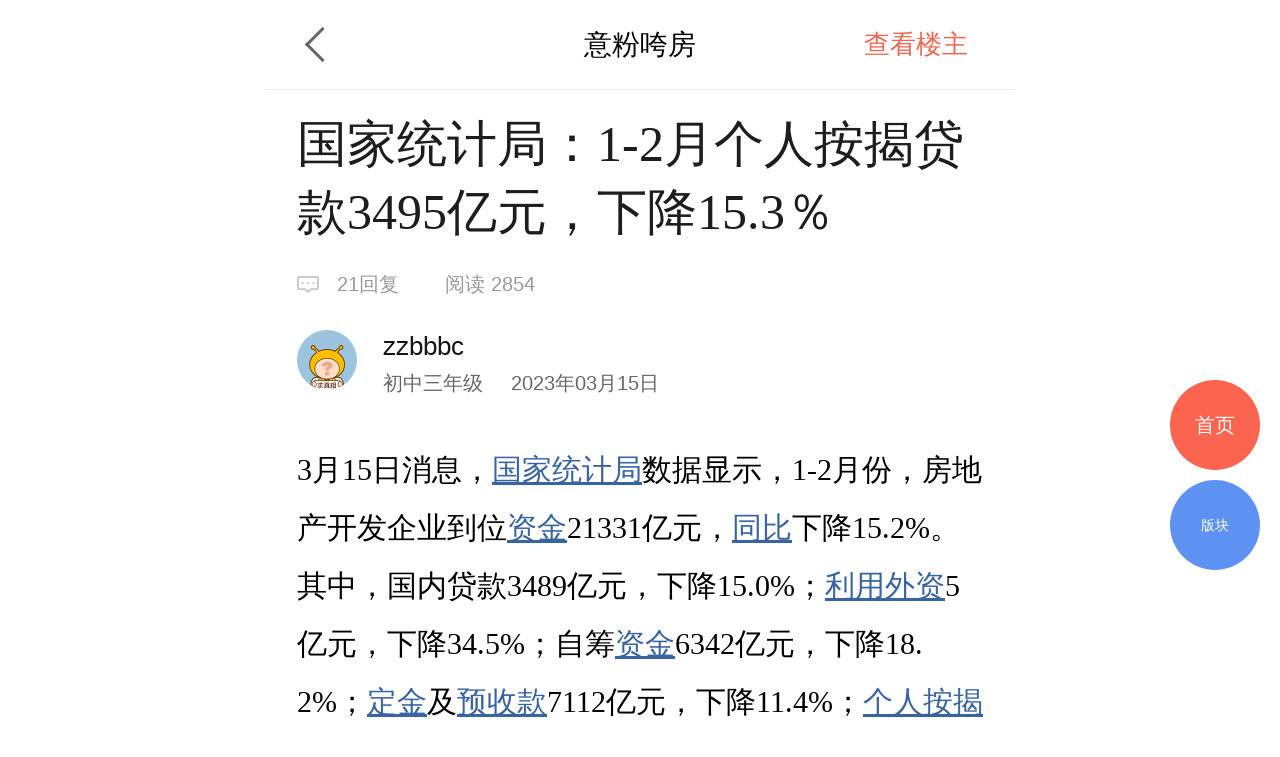

--- FILE ---
content_type: text/html; charset=UTF-8
request_url: http://m.deyi.com/thread-19820585-1-1.html
body_size: 10388
content:
<!DOCTYPE html>
<html lang="en">
<head>
    <meta charset="UTF-8">
    <title>国家统计局：1-2月个人按揭贷款3495亿元，下降15.3％ - 意粉咵房 - 武汉得意生活手机版</title>
    <meta name="keywords" content="国家统计局,按揭贷款,预收款,资金,利用外资,个人,定金,同比,意粉咵房" />
    <meta name="description" content="3月15日消息，国家统计局数据显示，1-2月份，房地产开发企业到位资金" />
    <meta content="width=device-width, initial-scale=1.0, maximum-scale=1.0, user-scalable=no" name="viewport" />
    <meta content="yes" name="apple-mobile-web-app-capable" />
    <meta content="black" name="apple-mobile-web-app-status-bar-style" />
    <meta content="telephone=no" name="format-detection" />
    <meta http-equiv="x-dns-prefetch-control" content="on" />
    <meta name="screen-orientation" content="portrait" />
    <meta name="applicable-device"content="mobile">
    <meta name="robots" content="noarchive">
    <link rel="dns-prefetch" href="//img.deyi.com/" />
    <link rel="dns-prefetch" href="//static.deyi.com/" />
    <link rel="dns-prefetch" href="//api-s.deyi.com/" />
    <link rel="stylesheet" href="//static.deyi.com/wap/css/wap.css?0.0.299" />
    <link rel="stylesheet" href="/static/app65/css/vote.css?0.0.299">
    <link rel="stylesheet" href="/static/app65/css/yitaogoodsphone.css?0.0.299">
   
    <link rel="canonical" href="http://www.deyi.com/thread-19820585-1-1.html">
    <script>
        (function (doc, win) {
            var docEl = doc.documentElement,
                resizeEvt = 'orientationchange' in window ? 'orientationchange' : 'resize',
                recalc = function () {
                    var clientWidth = docEl.clientWidth;
                    if (!clientWidth) return;
                    if (clientWidth >= 750) {
                        docEl.style.fontSize = '100px';
                    } else {
                        docEl.style.fontSize = 100 * (clientWidth / 750) + 'px';
                    }
                };
            if (!doc.addEventListener) return;
            win.addEventListener(resizeEvt, recalc, false);
            recalc();
        })(document, window);
        function setcookie(cookieName, cookieValue, seconds, path, domain, secure) {
            var expires = new Date();

            if (cookieValue == '' || seconds < 0) {
                cookieValue = '';
                seconds = -2592000;
            }
            expires.setTime(expires.getTime() + seconds * 1000);
            domain = !domain ? '' : domain;
            path = !path ? '/' : path;
            document.cookie = escape(cookieName) + '=' + escape(cookieValue) +
                (expires ? '; expires=' + expires.toGMTString() : '') +
                (path ? '; path=' + path : '/') +
                (domain ? '; domain=' + domain : '') +
                (secure ? '; secure' : '');
        }

        function getcookie(name, nounescape) {
            var cookie_start = document.cookie.indexOf(name);
            var cookie_end = document.cookie.indexOf(";", cookie_start);
            if (cookie_start == -1) {
                return '';
            } else {
                var v = document.cookie.substring(cookie_start + name.length + 1, (cookie_end > cookie_start ? cookie_end : document.cookie.length));
                return !nounescape ? unescape(v) : v;
            }
        }


    </script>
</head>
<body class="content zone-plana" id="content"><script>
    var ua = window.navigator.userAgent.toLowerCase(),
        num = window.location.href.match(/[0-9]{1,}/)[0],
        url = "https://m2.deyi.com/t-" + num + ".html";
    if (ua.match(/MicroMessenger/i) == 'micromessenger') {
        window.location.href = url;
    }
    console.log(123123)
</script>
<style>
    #content-fangyuan{
    padding: .1rem;
    background:#f3f6fb;
    border: 1px solid #d9e3ef;
    margin:.1rem 0;
    display: flex;
    justify-content: space-around;
    border-radius:.05rem;
}
#content-fangyuan>div{
    padding: .1rem;
    box-sizing: border-box;
    
}
#content-fangyuan>div p{
    text-align:center;
    font-size:.14rem;
    margin-top:.1rem;
}
</style>
<header class="content-header zone-plan-header">
    <a class="topic-header-btn" href="/forum-912-1.html"></a>
    <a  class="title" href="/forum-912-1.html">意粉咵房</a>
    <nav>
                <a class="active" href="/forum-viewthread-tid-19820585-page-1-authorid-1260946.html">查看楼主</a>
            </nav>
</header>

<section class="content-title">
    <h1 class="">国家统计局：1-2月个人按揭贷款3495亿元，下降15.3％</h1>
    <div class="title-info ">
        <span class="reply">21回复</span>
        <span class="browse appmore" data-id="19820585">阅读&nbsp2854</span>
    </div>
    <div class="user-info">
        <div class="user-info-left user">
            <a href="/space-uid-1260946.html"><img src="http://img.deyi.com/avatar/001/26/09/46_avatar_small.jpg" ></a>
            <div>
                <h3 class="">zzbbbc</h3>
                <span class="">初中三年级 <time>2023年03月15日</time></span>
            </div>
        </div>
    </div>
    
</section>
<style>
           #content-fangyuan{
    padding: .1rem;
    background:#f3f6fb;
    border: 1px solid #d9e3ef;
    margin:.1rem 0;
    display: flex;
    justify-content: space-around;
    border-radius:.05rem;
}
#content-fangyuan>div{
    padding: .1rem;
    box-sizing: border-box;
    
}
#content-fangyuan>div p{
    text-align:center;
    font-size:.14rem;
    margin-top:.1rem;
}
    .content-main section{
            max-width:100% !important;
    }
    .content-main-tips{
            height: 1rem;
            border-radius: .04rem;
            border: 1px solid #d9e3ef;
            padding: .18rem .45rem .18rem .8rem;
            background: url(    [data-uri]
) .3rem .34rem no-repeat #f3f6fb;
            background-size: .3rem .3rem;
          
            box-sizing: border-box;
            display: flex;
            align-items: center;
        }
        .content-main-tips h2{
            font-size: .2rem;
            color: #1e5aa6;
        }
</style>
<article class="content-main">
    
    
    
            <p><p>3月15日消息，<a href="/tag/%E5%9B%BD%E5%AE%B6%E7%BB%9F%E8%AE%A1%E5%B1%80" class="link">国家统计局</a>数据显示，1-2月份，房地产开发企业到位<a href="/tag/%E8%B5%84%E9%87%91" class="link">资金</a>21331亿元，<a href="/tag/%E5%90%8C%E6%AF%94" class="link">同比</a>下降15.2%。其中，国内贷款3489亿元，下降15.0%；<a href="/tag/%E5%88%A9%E7%94%A8%E5%A4%96%E8%B5%84" class="link">利用外资</a>5亿元，下降34.5%；自筹<a href="/tag/%E8%B5%84%E9%87%91" class="link">资金</a>6342亿元，下降18.2%；<a href="/tag/%E5%AE%9A%E9%87%91" class="link">定金</a>及<a href="/tag/%E9%A2%84%E6%94%B6%E6%AC%BE" class="link">预收款</a>7112亿元，下降11.4%；<a href="/tag/%E4%B8%AA%E4%BA%BA" class="link">个人</a><a href="/tag/%E6%8C%89%E6%8F%AD%E8%B4%B7%E6%AC%BE" class="link">按揭贷款</a>3495亿元，下降15.3%。</p></p>    
        <div class="content-label">
        <h2>标签</h2>
                                        <a href="/tag/%E6%A5%BC%E5%B8%82%E5%8A%A8%E6%80%81-1-1">楼市动态</a>
                        <a href="/tag/%E6%AD%A6%E6%B1%89%E6%96%B0%E6%88%BF-1-1">武汉新房</a>
                        </div>
    </article>
<div class="zone-all ">
展开全文
</div>
<div class="z-appdonwload">
    <div>一键安装官方客户端</div>
    <span>江城热点及时推送  阅读体验更流畅</span>
</div>
<div class="content-dispose-info">
        </div>
<!-- <div class="showct">
        <script src='//spl.ztvx8.com/deyicom.js'></script>
</div> -->

<section class="content-activity bottom">
    <h2>值得推荐</h2>
    <ul>
                <li><a href="/thread-20039593-1-1.html"><img src="http://api-s.deyi.com/20251112/18/dcb24e0be17000a74f9f14d151ff28eb69145df300c2f.jpg" alt="生命的呼吸"/><span>生命的呼吸</span></a></li>
                <li><a href="/thread-20040347-1-1.html"><img src="http://api-s.deyi.com/20251118/16/82658290db582e08d1e300605ffbc104691c2d7dabe7e.jpg" alt="汉阳树大变样了，却再也不是我记忆中的汉阳树了。"/><span>汉阳树大变样了，却再也不是我记忆中的汉阳树了。</span></a></li>
                <li><a href="/thread-20041610-1-1.html"><img src="http://api-s.deyi.com/20251218/09/e922bae2607f0c4926871f66f656774f69435cd99a388.png" alt="2025年度工作总结。"/><span>2025年度工作总结。</span></a></li>
                <li><a href="/thread-20040905-1-1.html"><img src="http://api-s.deyi.com/20251202/10/50a31cd90ff3b34b7ef42f229cb84822692e558af1163.jpg" alt="岁月不及念，一晃又一冬"/><span>岁月不及念，一晃又一冬</span></a></li>
            </ul>
</section>



<h3 class="article-mark">全部回复</h3>
<section  style="padding:.34rem 0 .34rem .32rem" class="aricle"  id="pid147617986">
    <panel>
        <user>
            <portrait><a href="/space-uid-1745075.html"><img src="http://img.deyi.com/avatar/001/74/50/75_avatar_small.jpg" fixed /></a></portrait>
            <div>
                <user-name>dragonfly818</user-name>
                <user-info>
                    <user-level>高中三年级</user-level>
                    <storey>
                        <time>2023年03月15日</time>
                    </storey>
                </user-info>
            </div>
        </user>

        <aside class="right   ">4</aside>
    </panel>
        <article delegate="p">
        <p>3月份成交又开始萎靡。。。。就这样，还有些无良中介和炒房客在不断骗人入坑！</p> <p>也不怕出门找雷劈</p>            </article>
               </section>
<section  style="padding:.34rem 0 .34rem .32rem" class="aricle"  id="pid147618031">
    <panel>
        <user>
            <portrait><a href="/space-uid-959659.html"><img src="http://img.deyi.com/avatar/000/95/96/59_avatar_small.jpg" fixed /></a></portrait>
            <div>
                <user-name>icicle</user-name>
                <user-info>
                    <user-level>高中一年级</user-level>
                    <storey>
                        <time>2023年03月15日</time>
                    </storey>
                </user-info>
            </div>
        </user>

        <aside class="right   ">3</aside>
    </panel>
        <article delegate="p">
        <p>居然只有-15%</p> <p>而不是-50%</p> <p>这么坚挺？</p>            </article>
               </section>
<section  style="padding:.34rem 0 .34rem .32rem" class="aricle"  id="pid147619121">
    <panel>
        <user>
            <portrait><a href="/space-uid-1745075.html"><img src="http://img.deyi.com/avatar/001/74/50/75_avatar_small.jpg" fixed /></a></portrait>
            <div>
                <user-name>dragonfly818</user-name>
                <user-info>
                    <user-level>高中三年级</user-level>
                    <storey>
                        <time>2023年03月15日</time>
                    </storey>
                </user-info>
            </div>
        </user>

        <aside class="right   ">3</aside>
    </panel>
        <article delegate="p">
        <quote><a href="http://m.deyi.com/thread-19820585-1-1.html#pid147617986"><quote-title><mark>dragonfly818</mark>发表于 2023-03-15 12:01</quote-title><quote-content> 3月份成交又开始萎靡。。。。就这样，还有些无良中介和炒房客在不断骗人入坑！也不怕出门找雷劈</quote-content></a></quote> <p><p>&nbsp; 现在的人没有底线，道德败,为了钱什么样的坏事都敢干。。。。<br /></p></p>            </article>
               </section>
<section  style="padding:.34rem 0 .34rem .32rem" class="aricle"  id="pid147619170">
    <panel>
        <user>
            <portrait><a href="/space-uid-826009.html"><img src="http://img.deyi.com/avatar/000/82/60/09_avatar_small.jpg" fixed /></a></portrait>
            <div>
                <user-name>最爱牛肉面</user-name>
                <user-info>
                    <user-level>高中一年级</user-level>
                    <storey>
                        <time>2023年03月15日</time>
                    </storey>
                </user-info>
            </div>
        </user>

        <aside class="right   ">0</aside>
    </panel>
        <article delegate="p">
        <p>只需一个爆点，房价还是可以大涨</p>            </article>
               </section>
<section  style="padding:.34rem 0 .34rem .32rem" class="aricle"  id="pid147619261">
    <panel>
        <user>
            <portrait><a href="/space-uid-1745075.html"><img src="http://img.deyi.com/avatar/001/74/50/75_avatar_small.jpg" fixed /></a></portrait>
            <div>
                <user-name>dragonfly818</user-name>
                <user-info>
                    <user-level>高中三年级</user-level>
                    <storey>
                        <time>2023年03月15日</time>
                    </storey>
                </user-info>
            </div>
        </user>

        <aside class="right   ">1</aside>
    </panel>
        <article delegate="p">
        <quote><a href="http://m.deyi.com/thread-19820585-1-1.html#pid147619170"><quote-title><mark>最爱牛肉面</mark>发表于 2023-03-15 17:15</quote-title><quote-content> 只需一个爆点，房价还是可以大涨</quote-content></a></quote> <p><p>&nbsp; 做贼做习惯了，贼心还是不s，呵呵。。。<br /></p></p>            </article>
               </section>
<section  style="padding:.34rem 0 .34rem .32rem" class="aricle"  id="pid147620577">
    <panel>
        <user>
            <portrait><a href="/space-uid-376669.html"><img src="http://img.deyi.com/avatar/000/37/66/69_avatar_small.jpg" fixed /></a></portrait>
            <div>
                <user-name>celine麦麦</user-name>
                <user-info>
                    <user-level>大学三年级</user-level>
                    <storey>
                        <time>2023年03月16日</time>
                    </storey>
                </user-info>
            </div>
        </user>

        <aside class="right   ">2</aside>
    </panel>
        <article delegate="p">
        <p>受春节因素、清明因素、五一因素、端午因素、高温因素、中秋因素、国庆因素、寒潮因素、元旦因素……影响，市场出现小幅波动，都是正常的</p>            </article>
               </section>
<section  style="padding:.34rem 0 .34rem .32rem" class="aricle"  id="pid147620817">
    <panel>
        <user>
            <portrait><a href="/space-uid-1765970.html"><img src="http://img.deyi.com/avatar/001/76/59/70_avatar_small.jpg" fixed /></a></portrait>
            <div>
                <user-name>保利业主</user-name>
                <user-info>
                    <user-level>初中三年级</user-level>
                    <storey>
                        <time>2023年03月16日</time>
                    </storey>
                </user-info>
            </div>
        </user>

        <aside class="right   ">0</aside>
    </panel>
        <article delegate="p">
        <quote><a href="http://m.deyi.com/thread-19820585-1-1.html#pid147619170"><quote-title><mark>最爱牛肉面</mark>发表于 2023-03-15 17:15</quote-title><quote-content> 只需一个爆点，房价还是可以大涨</quote-content></a></quote> <p>0首付利息1%首套房断供也可以住 估计是这个</p>            </article>
               </section>
<section  style="padding:.34rem 0 .34rem .32rem" class="aricle"  id="pid147622143">
    <panel>
        <user>
            <portrait><a href="/space-uid-826009.html"><img src="http://img.deyi.com/avatar/000/82/60/09_avatar_small.jpg" fixed /></a></portrait>
            <div>
                <user-name>最爱牛肉面</user-name>
                <user-info>
                    <user-level>高中一年级</user-level>
                    <storey>
                        <time>2023年03月16日</time>
                    </storey>
                </user-info>
            </div>
        </user>

        <aside class="right   ">0</aside>
    </panel>
        <article delegate="p">
        <quote><a href="http://m.deyi.com/thread-19820585-1-1.html#pid147620817"><quote-title><mark>保利业主</mark>发表于 2023-03-16 11:09</quote-title><quote-content> 0首付利息1%首套房断供也可以住 估计是这个</quote-content></a></quote> <p>工资翻倍，保资产不保汇率</p>            </article>
               </section>
<section  style="padding:.34rem 0 .34rem .32rem" class="aricle"  id="pid147622325">
    <panel>
        <user>
            <portrait><a href="/space-uid-169205.html"><img src="http://img.deyi.com/avatar/000/16/92/05_avatar_small.jpg" fixed /></a></portrait>
            <div>
                <user-name>鼻粑卜</user-name>
                <user-info>
                    <user-level>初中一年级</user-level>
                    <storey>
                        <time>2023年03月16日</time>
                    </storey>
                </user-info>
            </div>
        </user>

        <aside class="right   ">0</aside>
    </panel>
        <article delegate="p">
        <reply><a href="http://m.deyi.com/thread-19820585-1-1.html#pid147619170"> <span style="color:Olive;">最爱牛肉面</span> </a></reply> <p><p>&nbsp; 来&nbsp; 展开说说 什么爆点·~？</p><p><br /></p></p>            </article>
               </section>
<section  style="padding:.34rem 0 .34rem .32rem" class="aricle"  id="pid147624130">
    <panel>
        <user>
            <portrait><a href="/space-uid-1512423.html"><img src="http://img.deyi.com/avatar/001/51/24/23_avatar_small.jpg" fixed /></a></portrait>
            <div>
                <user-name>沈浪_128A</user-name>
                <user-info>
                    <user-level>大学四年级</user-level>
                    <storey>
                        <time>2023年03月17日</time>
                    </storey>
                </user-info>
            </div>
        </user>

        <aside class="right   ">1</aside>
    </panel>
        <article delegate="p">
        <quote><a href="http://m.deyi.com/thread-19820585-1-1.html#pid147622325"><quote-title><mark>鼻粑卜</mark>发表于 2023-03-16 17:23</quote-title><quote-content> 回复 最爱牛肉面 的帖子&nbsp; 来&nbsp; 展开说说 什么爆点·~？</quote-content></a></quote> <p><p>玩鹅罗斯那一套呗,货币对内保持稳中有升,不动产及收入都名义翻倍,对外1000纸票子换一,甚至三千换一呗.可笑的是人家是能源出口型,咱是国富民穷,吃光三代.这玩得下去吗?进口的拿什么来买.....<br /></p></p>            </article>
               </section>
<section  style="padding:.34rem 0 .34rem .32rem" class="aricle"  id="pid147624214">
    <panel>
        <user>
            <portrait><a href="/space-uid-1387876.html"><img src="http://img.deyi.com/avatar/001/38/78/76_avatar_small.jpg" fixed /></a></portrait>
            <div>
                <user-name>fred8801</user-name>
                <user-info>
                    <user-level>硕士三年级</user-level>
                    <storey>
                        <time>2023年03月17日</time>
                    </storey>
                </user-info>
            </div>
        </user>

        <aside class="right   ">0</aside>
    </panel>
        <article delegate="p">
        <quote><a href="http://m.deyi.com/thread-19820585-1-1.html#pid147620817"><quote-title><mark>保利业主</mark>发表于 2023-03-16 11:09</quote-title><quote-content> 0首付利息1%首套房断供也可以住 估计是这个</quote-content></a></quote> <p><p>这不是价格 的问题， 如果 这样搞，那 应该会抢疯 吧， 估计是 有钱 都买不到 房子了。。。<br /></p></p>            </article>
               </section>
<section  style="padding:.34rem 0 .34rem .32rem" class="aricle"  id="pid147624390">
    <panel>
        <user>
            <portrait><a href="/space-uid-814231.html"><img src="http://img.deyi.com/avatar/000/81/42/31_avatar_small.jpg" fixed /></a></portrait>
            <div>
                <user-name>执牛fund</user-name>
                <user-info>
                    <user-level>初中一年级</user-level>
                    <storey>
                        <time>2023年03月17日</time>
                    </storey>
                </user-info>
            </div>
        </user>

        <aside class="right   ">0</aside>
    </panel>
        <article delegate="p">
        <p>都在提前还贷，缩衣节食了</p>            </article>
               </section>
<section  style="padding:.34rem 0 .34rem .32rem" class="aricle"  id="pid147626708">
    <panel>
        <user>
            <portrait><a href="/space-uid-1755423.html"><img src="http://img.deyi.com/avatar/001/75/54/23_avatar_small.jpg" fixed /></a></portrait>
            <div>
                <user-name>莫及</user-name>
                <user-info>
                    <user-level>初中一年级</user-level>
                    <storey>
                        <time>2023年03月18日</time>
                    </storey>
                </user-info>
            </div>
        </user>

        <aside class="right   ">0</aside>
    </panel>
        <article delegate="p">
        <p>楼主这数据 中介要来围攻了</p>            </article>
               </section>
<section  style="padding:.34rem 0 .34rem .32rem" class="aricle"  id="pid147626744">
    <panel>
        <user>
            <portrait><a href="/space-uid-1765970.html"><img src="http://img.deyi.com/avatar/001/76/59/70_avatar_small.jpg" fixed /></a></portrait>
            <div>
                <user-name>保利业主</user-name>
                <user-info>
                    <user-level>初中三年级</user-level>
                    <storey>
                        <time>2023年03月18日</time>
                    </storey>
                </user-info>
            </div>
        </user>

        <aside class="right   ">0</aside>
    </panel>
        <article delegate="p">
        <quote><a href="http://m.deyi.com/thread-19820585-1-1.html#pid147624214"><quote-title><mark>fred8801</mark>发表于 2023-03-17 13:05</quote-title><quote-content> 这不是价格 的问题， 如果 这样搞，那 应该会抢疯 吧， 估计是 有钱 都买不到 房子了。。。</quote-content></a></quote> <p>有钱怕房产税</p>            </article>
               </section>
<section  style="padding:.34rem 0 .34rem .32rem" class="aricle"  id="pid147626873">
    <panel>
        <user>
            <portrait><a href="/space-uid-1772539.html"><img src="http://img.deyi.com/avatar/001/77/25/39_avatar_small.jpg" fixed /></a></portrait>
            <div>
                <user-name>sunw</user-name>
                <user-info>
                    <user-level>小学四年级</user-level>
                    <storey>
                        <time>2023年03月18日</time>
                    </storey>
                </user-info>
            </div>
        </user>

        <aside class="right   ">0</aside>
    </panel>
        <article delegate="p">
        <p>现在买房的人还没开始走贷款流程</p>            </article>
               </section>
<section  style="padding:.34rem 0 .34rem .32rem" class="aricle"  id="pid147631481">
    <panel>
        <user>
            <portrait><a href="/space-uid-444974.html"><img src="http://img.deyi.com/avatar/000/44/49/74_avatar_small.jpg" fixed /></a></portrait>
            <div>
                <user-name>一路向qian走</user-name>
                <user-info>
                    <user-level>大学一年级</user-level>
                    <storey>
                        <time>2023年03月20日</time>
                    </storey>
                </user-info>
            </div>
        </user>

        <aside class="right   ">0</aside>
    </panel>
        <article delegate="p">
        <p><img class="emotion-img" src="https://static.deyi.com/pc/image/smiley/deyiemotion/boy-refuel.gif" /><img class="emotion-img" src="https://static.deyi.com/pc/image/smiley/deyiemotion/boy-refuel.gif" /></p>            </article>
               </section>
<section  style="padding:.34rem 0 .34rem .32rem" class="aricle"  id="pid147633489">
    <panel>
        <user>
            <portrait><a href="/space-uid-1387803.html"><img src="http://img.deyi.com/avatar/001/38/78/03_avatar_small.jpg" fixed /></a></portrait>
            <div>
                <user-name>//九哥哥</user-name>
                <user-info>
                    <user-level>高中一年级</user-level>
                    <storey>
                        <time>2023年03月21日</time>
                    </storey>
                </user-info>
            </div>
        </user>

        <aside class="right   ">0</aside>
    </panel>
        <article delegate="p">
        <p>广州外卖骑手都满员了, 还在这歌舞升平呢<img class="emotion-img" src="https://static.deyi.com/pc/image/smiley/deyiemotion/girl-sweat.gif" /></p>            </article>
               </section>
<section  style="padding:.34rem 0 .34rem .32rem" class="aricle"  id="pid147643467">
    <panel>
        <user>
            <portrait><a href="/space-uid-112830.html"><img src="http://img.deyi.com/avatar/000/11/28/30_avatar_small.jpg" fixed /></a></portrait>
            <div>
                <user-name>蓝月骑士</user-name>
                <user-info>
                    <user-level>高中二年级</user-level>
                    <storey>
                        <time>2023年03月25日</time>
                    </storey>
                </user-info>
            </div>
        </user>

        <aside class="right   ">0</aside>
    </panel>
        <article delegate="p">
        <quote><a href="http://m.deyi.com/thread-19820585-1-1.html#pid147619170"><quote-title><mark>最爱牛肉面</mark>发表于 2023-03-15 17:15</quote-title><quote-content> 只需一个爆点，房价还是可以大涨</quote-content></a></quote> <p>对非洲人开放入****籍？</p>            </article>
               </section>
<section  style="padding:.34rem 0 .34rem .32rem" class="aricle"  id="pid147643498">
    <panel>
        <user>
            <portrait><a href="/space-uid-1146806.html"><img src="http://img.deyi.com/avatar/001/14/68/06_avatar_small.jpg" fixed /></a></portrait>
            <div>
                <user-name>学区是王道</user-name>
                <user-info>
                    <user-level>初中三年级</user-level>
                    <storey>
                        <time>2023年03月25日</time>
                    </storey>
                </user-info>
            </div>
        </user>

        <aside class="right   ">0</aside>
    </panel>
        <article delegate="p">
        <quote><a href="http://m.deyi.com/thread-19820585-1-1.html#pid147617986"><quote-title><mark>dragonfly818</mark>发表于 2023-03-15 12:01</quote-title><quote-content> 3月份成交又开始萎靡。。。。就这样，还有些无良中介和炒房客在不断骗人入坑！也不怕出门找雷劈</quote-content></a></quote> <p>房管局数据：3月22日，武汉新建商品房成交513套，其中，新建商品住房成交为430套。截至目前，3月武汉新建商品房成交12025套，新建商品住房成交10282套。</p>            </article>
               </section>

        <section class="run-page">
        <a href="thread-19820585-2-1.html">查看更多</a>
    </section>
    

<!--回到顶部-->
<div class="gotop">

</div>
<!--首页-->
<a href="/" class="tips-home">首页</a>
<!--版块-->
<a href="/board.html" class="tips-plate">版块</a>
<iframe id="aim" src=""  style="position:fixed;bottom:0;left:0;z-index:-999;width:7.5rem;opacity:0" frameborder="0"></iframe>
<div class="wrap-bg hide"></div>
<div class="download-tip">
<div class="download-tip-ct">
    <p>和武汉妹子交朋友</p>
    <p>了解武汉的窗口</p>
    <p>在武汉结婚&nbsp;&nbsp;买房&nbsp;&nbsp;装修&nbsp;&nbsp;旅游&nbsp;&nbsp;购物</p>
    <p>用得意生活app有优惠</p>
    <a class="zone-download">立即下载</a>
</div>
</div>


<script src="//static.deyi.com/wap/js/build.js?0.0.299"></script>
<script src="//static.deyi.com/wap/js/plug/bscroll.js?0.0.299"></script>
<script>
    var adConfig={"date":"1514131200000,1514131200000,1514131200000,1514131200000,1514131200000,1514131200000,1514131200000","edate":"1514476800000,1514476800000,1514476800000,1514476800000,1514476800000,1514476800000,1514476800000","aimurl":"http:\/\/t.cr-nielsen.com\/hat?_t=r&type=clk&hat_id=ODEwMDg3NzgmMzIxNDEwNTQm40s&_l=aHR0cDovL3Nob3AuMTAwODYuY24vZ29vZHMvMjcwXzI3MF9udW1jYXJkXzEwNDMzNTQuaHRtbA==&_z=m&rnd=31524453,http:\/\/t.cr-nielsen.com\/hat?_t=r&type=clk&hat_id=ODEwMDg3NzgmMzIxNDEwNTQm40s&_l=aHR0cDovL3Nob3AuMTAwODYuY24vZ29vZHMvMjcwXzI3MF9udW1jYXJkXzEwNDMzNTQuaHRtbA==&_z=m&rnd=31524453,http:\/\/t.cr-nielsen.com\/hat?_t=r&type=clk&hat_id=ODEwMDg3NzgmMzIxNDEwNTUmH08&_l=aHR0cDovL3Nob3AuMTAwODYuY24vZ29vZHMvMjcwXzI3MF9udW1jYXJkXzEwNDMzNTQuaHRtbA==&_z=m&rnd=35199602,http:\/\/t.cr-nielsen.com\/hat?_t=r&type=clk&hat_id=ODEwMDg3NzgmMzIxNDEwNTcmp0Q&_l=aHR0cDovL3Nob3AuMTAwODYuY24vZ29vZHMvMjcwXzI3MF9udW1jYXJkXzEwNDMzNTQuaHRtbA==&_z=m&rnd=86041485,http:\/\/t.cr-nielsen.com\/hat?_t=r&type=clk&hat_id=ODEwMDg3NzgmMzIxNDEwNTgms3Q&_l=aHR0cDovL3Nob3AuMTAwODYuY24vZ29vZHMvMjcwXzI3MF9udW1jYXJkXzEwNDMzNTQuaHRtbA==&_z=m&rnd=75187436,http:\/\/t.cr-nielsen.com\/hat?_t=r&type=clk&hat_id=ODEwMDg3NzgmMzIxNDEwNjAm11o&_l=aHR0cDovL3Nob3AuMTAwODYuY24vZ29vZHMvMjcwXzI3MF9udW1jYXJkXzEwNDMzNTQuaHRtbA==&_z=m&rnd=55150678,http:\/\/t.cr-nielsen.com\/hat?_t=r&type=clk&hat_id=ODEwMDg3NzgmMzIxNDEwNjImb1E&_l=aHR0cDovL3Nob3AuMTAwODYuY24vZ29vZHMvMjcwXzI3MF9udW1jYXJkXzEwNDMzNTQuaHRtbA==&_z=m&rnd=51919759","aimid":"http:\/\/secure-chn.imrworldwide.com\/cgi-bin\/gn?prd=chn&ci=ent579863&am=3&at=view&rt=banner&st=image&ca=cmp123356&cr=crv490370&pc=plc3424910&r=[timestamp],http:\/\/secure-chn.imrworldwide.com\/cgi-bin\/gn?prd=chn&ci=ent579863&am=3&at=view&rt=banner&st=image&ca=cmp123356&cr=crv490371&pc=plc3424911&r=[timestamp],http:\/\/secure-chn.imrworldwide.com\/cgi-bin\/gn?prd=chn&ci=ent579863&am=3&at=view&rt=banner&st=image&ca=cmp123356&cr=crv490372&pc=plc3424912&r=[timestamp],http:\/\/secure-chn.imrworldwide.com\/cgi-bin\/gn?prd=chn&ci=ent579863&am=3&at=view&rt=banner&st=image&ca=cmp123356&cr=crv490373&pc=plc3424904&r=[timestamp],http:\/\/secure-chn.imrworldwide.com\/cgi-bin\/gn?prd=chn&ci=ent579863&am=3&at=view&rt=banner&st=image&ca=cmp123356&cr=crv490374&pc=plc3424904&r=[timestamp],http:\/\/secure-chn.imrworldwide.com\/cgi-bin\/gn?prd=chn&ci=ent579863&am=3&at=view&rt=banner&st=image&ca=cmp123356&cr=crv490375&pc=plc3424904&r=[timestamp],http:\/\/secure-chn.imrworldwide.com\/cgi-bin\/gn?prd=chn&ci=ent579863&am=3&at=view&rt=banner&st=image&ca=cmp123356&cr=crv490376&pc=plc3424904&r=[timestamp]","exposecount":"42234,45212,41212,34000,65321,42151,49821","aimcount":"19721,19230,17670,14200,16500,17421,17342","aimkey":"index,indexx,zone1,move,life,zone2,zone3","expose":"indexd,indexxd,zone1d,moved,lifed,zone2d,zone3d"};
</script>
<script src="/wap/js/ad.js?0.0.299"></script>
<script>
var choose_key;
// 去除空标签
$.each($("p"),function(){
    if(!$(this).text()&&$(this).find("img").length==0){
        $(this).remove();
    }
})
$(".page-tips .num").on("click", function() {
    $(".wrap-bg").toggleClass("hide");
    $(".page-choose").toggleClass("hide");
    if (!choose_key) {
        var length = $(".page-choose ul li").length * 1.5 + (0.6),
            num=$(".page-choose li.active").index()+1,
            size=$("html").attr("style").match(/[0-9.]{1,9}/)[0];
        $(".page-choose ul").css("width", length + "rem");

        setTimeout(function() {
            chooseScroll = new IScroll('.page-choose', {
                "click": true,
                scrollX: true,
                mouseWheel: true
            });
            if(((num*1.5)+0.6)>7.5){
                chooseScroll.scrollTo(-(((num-2)*1.5)+0.6)*size,0,0)
            }
        }, 400)
        choose_key=true;
    }
})

$(".wrap-bg").on("click", function() {
    $(".wrap-bg").addClass("hide");
    $(".page-choose").addClass("hide");
})
// 新增点击查看更多
    var articleCt=$(".content-main"),
        all=$(".zone-all");
        if(articleCt.length>0 && articleCt[0].offsetHeight>400){
            articleCt.addClass("zone-hidden");
            all.show();
        }else{
            all.hide();
        }
$('.zone-all').on('click', function() { if ($(".content-main").hasClass('zone-hidden')) { $(this).hide();$(".content-main").removeClass('zone-hidden'); } });

        // 打赏点赞 查看更多
function checkHeight(ele) {
    if (ele.length == 0) return;
    var pTop = $(ele).parents(".list").offset().top,
        H = $(ele).offset().top + $(ele).height(),
        size = $("html").attr("style").match(/[0-9.]{1,9}/)[0];
    if (H - pTop > .73 * size) {
        $(ele).parent(".list").addClass('detail-intro');
        $(ele).parent(".list").next().show();
    } else {
        $(ele).parent(".list").removeClass('detail-intro');
        $(ele).parent(".list").next().hide();
    }
}
checkHeight($(".content-dispose-info .reward").find("li").eq(-1));
checkHeight($(".content-dispose-info .like").find("li").eq(-1));
$(".info-more").on("click", function() {
    if ($(this).prev().hasClass('detail-intro')) {
        $(this).hide().prev().removeClass('detail-intro');
    }
})
</script>
<script>
    var _hmt = _hmt || [];
    (function() {
        var hm = document.createElement("script");
        hm.src = "https://hm.baidu.com/hm.js?fe91f3d508d2bd3a4a1a6488820a2a28";
        var s = document.getElementsByTagName("script")[0];
        s.parentNode.insertBefore(hm, s);
    })();
</script>

<div class="copyright">
    <nav>
        <a href="/app/download">下载得意生活APP</a>
        <a href="http://www.deyi.com/forum.php?mod=wap_index&mobile=no">电脑版</a>
    </nav>
    <p>&copy;2008-2026&nbsp;&nbsp;得意生活&nbsp;&nbsp;版权所有&nbsp;&nbsp;鄂B2-20080065</p>
    <sapn>得意生活&reg;得意&reg;得意DEYI&reg;</sapn>
</div>

<script>
    var _hmt = _hmt || [];
    (function() {
        var hm = document.createElement("script");
        hm.src = "https://hm.baidu.com/hm.js?ce73749cf61c596609fc1884e0e77a3a";
        var s = document.getElementsByTagName("script")[0];
        s.parentNode.insertBefore(hm, s);
    })();
</script>
<script>
    (function(){
        var bp = document.createElement('script');
        var curProtocol = window.location.protocol.split(':')[0];
        if (curProtocol === 'https') {
            bp.src = 'https://zz.bdstatic.com/linksubmit/push.js';
        }
        else {
            bp.src = 'http://push.zhanzhang.baidu.com/push.js';
        }
        var s = document.getElementsByTagName("script")[0];
        s.parentNode.insertBefore(bp, s);
    })();
</script>
<script>(function(){
        var src = (document.location.protocol == "http:") ? "http://js.passport.qihucdn.com/11.0.1.js?f25d0ebdd915b17dad34136e3601bd68":"https://jspassport.ssl.qhimg.com/11.0.1.js?f25d0ebdd915b17dad34136e3601bd68";
        document.write('<script src="' + src + '" id="sozz"><\/script>');
    })();
</script>
</body>
</html>